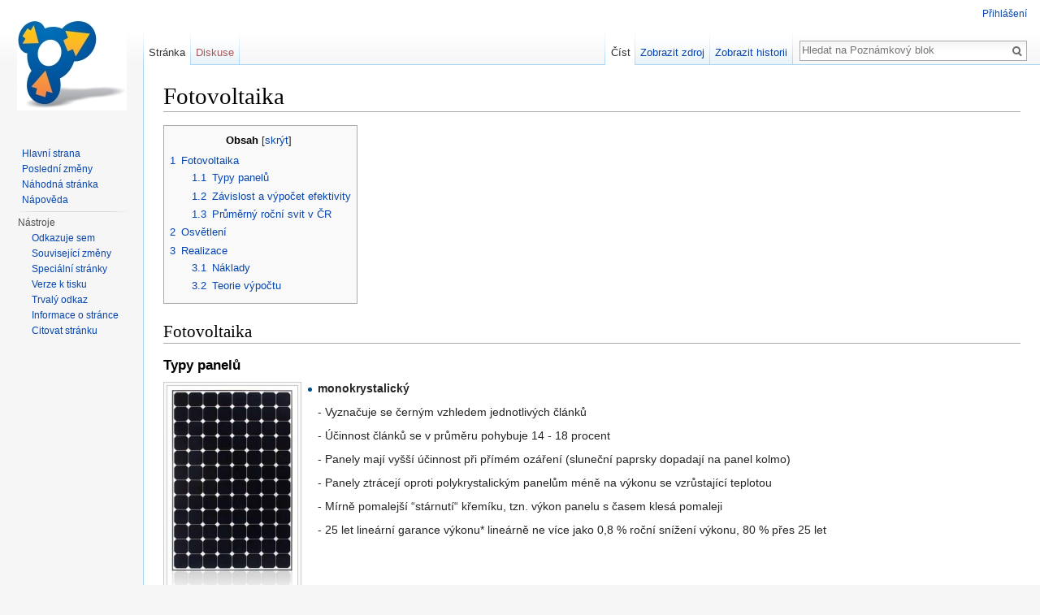

--- FILE ---
content_type: text/html; charset=UTF-8
request_url: https://blok.tydyt.cz/index.php/Fotovoltaika
body_size: 6630
content:
<!DOCTYPE html>
<html class="client-nojs" lang="cs" dir="ltr">
<head>
<meta charset="UTF-8"/>
<title>Fotovoltaika – Poznámkový blok</title>
<script>document.documentElement.className = document.documentElement.className.replace( /(^|\s)client-nojs(\s|$)/, "$1client-js$2" );</script>
<script>(window.RLQ=window.RLQ||[]).push(function(){mw.config.set({"wgCanonicalNamespace":"","wgCanonicalSpecialPageName":false,"wgNamespaceNumber":0,"wgPageName":"Fotovoltaika","wgTitle":"Fotovoltaika","wgCurRevisionId":2710,"wgRevisionId":2710,"wgArticleId":11,"wgIsArticle":true,"wgIsRedirect":false,"wgAction":"view","wgUserName":null,"wgUserGroups":["*"],"wgCategories":[],"wgBreakFrames":false,"wgPageContentLanguage":"cs","wgPageContentModel":"wikitext","wgSeparatorTransformTable":[",\t."," \t,"],"wgDigitTransformTable":["",""],"wgDefaultDateFormat":"ČSN basic dt","wgMonthNames":["","leden","únor","březen","duben","květen","červen","červenec","srpen","září","říjen","listopad","prosinec"],"wgMonthNamesShort":["","1.","2.","3.","4.","5.","6.","7.","8.","9.","10.","11.","12."],"wgRelevantPageName":"Fotovoltaika","wgRelevantArticleId":11,"wgRequestId":"06bb16e9d1c511bab0a9684a","wgIsProbablyEditable":false,"wgRestrictionEdit":[],"wgRestrictionMove":[],"wgWikiEditorEnabledModules":{"toolbar":false,"dialogs":false,"preview":false,"publish":false}});mw.loader.state({"site.styles":"ready","noscript":"ready","user.styles":"ready","user.cssprefs":"ready","user":"ready","user.options":"loading","user.tokens":"loading","mediawiki.legacy.shared":"ready","mediawiki.legacy.commonPrint":"ready","mediawiki.sectionAnchor":"ready","mediawiki.skinning.interface":"ready","skins.vector.styles":"ready"});mw.loader.implement("user.options@1hx5p3z",function($,jQuery,require,module){mw.user.options.set({"variant":"cs"});});mw.loader.implement("user.tokens@1pit60z",function ( $, jQuery, require, module ) {
mw.user.tokens.set({"editToken":"+\\","patrolToken":"+\\","watchToken":"+\\","csrfToken":"+\\"});/*@nomin*/;

});mw.loader.load(["mediawiki.page.startup","skins.vector.js"]);});</script>
<link rel="stylesheet" href="/load.php?debug=false&amp;lang=cs&amp;modules=mediawiki.legacy.commonPrint%2Cshared%7Cmediawiki.sectionAnchor%7Cmediawiki.skinning.interface%7Cskins.vector.styles&amp;only=styles&amp;skin=vector"/>
<script async="" src="/load.php?debug=false&amp;lang=cs&amp;modules=startup&amp;only=scripts&amp;skin=vector"></script>
<meta name="ResourceLoaderDynamicStyles" content=""/>
<meta name="generator" content="MediaWiki 1.28.0"/>
<link rel="shortcut icon" href="/favicon.ico"/>
<link rel="search" type="application/opensearchdescription+xml" href="/opensearch_desc.php" title="Poznámkový blok (cs)"/>
<link rel="EditURI" type="application/rsd+xml" href="http://blok.tydyt.cz/api.php?action=rsd"/>
<link rel="alternate" type="application/atom+xml" title="Atom kanál Poznámkový blok." href="/index.php?title=Speci%C3%A1ln%C3%AD:Posledn%C3%AD_zm%C4%9Bny&amp;feed=atom"/>
</head>
<body class="mediawiki ltr sitedir-ltr mw-hide-empty-elt ns-0 ns-subject page-Fotovoltaika rootpage-Fotovoltaika skin-vector action-view">		<div id="mw-page-base" class="noprint"></div>
		<div id="mw-head-base" class="noprint"></div>
		<div id="content" class="mw-body" role="main">
			<a id="top"></a>

						<div class="mw-indicators">
</div>
			<h1 id="firstHeading" class="firstHeading" lang="cs">Fotovoltaika</h1>
									<div id="bodyContent" class="mw-body-content">
									<div id="siteSub">Z Poznámkový blok</div>
								<div id="contentSub"></div>
												<div id="jump-to-nav" class="mw-jump">
					Přejít na:					<a href="#mw-head">navigace</a>, 					<a href="#p-search">hledání</a>
				</div>
				<div id="mw-content-text" lang="cs" dir="ltr" class="mw-content-ltr"><div id="toc" class="toc"><div id="toctitle"><h2>Obsah</h2></div>
<ul>
<li class="toclevel-1 tocsection-1"><a href="#Fotovoltaika"><span class="tocnumber">1</span> <span class="toctext">Fotovoltaika</span></a>
<ul>
<li class="toclevel-2 tocsection-2"><a href="#Typy_panel.C5.AF"><span class="tocnumber">1.1</span> <span class="toctext">Typy panelů</span></a></li>
<li class="toclevel-2 tocsection-3"><a href="#Z.C3.A1vislost_a_v.C3.BDpo.C4.8Det_efektivity"><span class="tocnumber">1.2</span> <span class="toctext">Závislost a výpočet efektivity</span></a></li>
<li class="toclevel-2 tocsection-4"><a href="#Pr.C5.AFm.C4.9Brn.C3.BD_ro.C4.8Dn.C3.AD_svit_v_.C4.8CR"><span class="tocnumber">1.3</span> <span class="toctext">Průměrný roční svit v ČR</span></a></li>
</ul>
</li>
<li class="toclevel-1 tocsection-5"><a href="#Osv.C4.9Btlen.C3.AD"><span class="tocnumber">2</span> <span class="toctext">Osvětlení</span></a></li>
<li class="toclevel-1 tocsection-6"><a href="#Realizace"><span class="tocnumber">3</span> <span class="toctext">Realizace</span></a>
<ul>
<li class="toclevel-2 tocsection-7"><a href="#N.C3.A1klady"><span class="tocnumber">3.1</span> <span class="toctext">Náklady</span></a></li>
<li class="toclevel-2 tocsection-8"><a href="#Teorie_v.C3.BDpo.C4.8Dtu"><span class="tocnumber">3.2</span> <span class="toctext">Teorie výpočtu</span></a></li>
</ul>
</li>
</ul>
</div>

<h2><span class="mw-headline" id="Fotovoltaika">Fotovoltaika</span></h2>
<h3><span class="mw-headline" id="Typy_panel.C5.AF">Typy panelů</span></h3>
<div class="thumb tleft"><div class="thumbinner" style="width:162px;"><a href="/index.php/Soubor:Monokrystal-panel.jpg" class="image"><img alt="Monokrystal-panel.jpg" src="/images/thumb/0/0b/Monokrystal-panel.jpg/160px-Monokrystal-panel.jpg" width="160" height="260" class="thumbimage" srcset="/images/thumb/0/0b/Monokrystal-panel.jpg/240px-Monokrystal-panel.jpg 1.5x, /images/0/0b/Monokrystal-panel.jpg 2x" /></a>  <div class="thumbcaption"><div class="magnify"><a href="/index.php/Soubor:Monokrystal-panel.jpg" class="internal" title="Zvětšit"></a></div></div></div></div> 
<ul><li> <b>monokrystalický</b></li></ul>
<p>- Vyznačuje se černým vzhledem jednotlivých článků
</p><p>- Účinnost článků se v průměru pohybuje 14 - 18 procent
</p><p>- Panely mají vyšší účinnost při přímém ozáření (sluneční paprsky dopadají na panel kolmo)
</p><p>- Panely ztrácejí oproti polykrystalickým panelům méně na výkonu se vzrůstající teplotou
</p><p>- Mírně pomalejší “stárnutí“ křemíku, tzn. výkon panelu s časem klesá pomaleji
</p><p>- 25 let lineární garance výkonu* lineárně ne více jako 0,8&#160;% roční snížení výkonu, 80&#160;% přes 25 let
</p><p><br />
</p><p><br />
</p><p><br />
</p><p><br />
</p>
<hr />
<div class="thumb tleft"><div class="thumbinner" style="width:162px;"><a href="/index.php/Soubor:Polykrystal-panel.jpg" class="image"><img alt="Polykrystal-panel.jpg" src="/images/thumb/4/4c/Polykrystal-panel.jpg/160px-Polykrystal-panel.jpg" width="160" height="229" class="thumbimage" srcset="/images/thumb/4/4c/Polykrystal-panel.jpg/240px-Polykrystal-panel.jpg 1.5x, /images/4/4c/Polykrystal-panel.jpg 2x" /></a>  <div class="thumbcaption"><div class="magnify"><a href="/index.php/Soubor:Polykrystal-panel.jpg" class="internal" title="Zvětšit"></a></div></div></div></div>
<ul><li> <b>polykrystalický</b></li></ul>
<p>- Vyznačuje se modrým vzhledem jednotlivých článků.
</p><p>- Účinnost článku se v průměru pohybuje 12 - 15 procent
</p><p>- Panely umí naopak lépe zpracovat tzv. rozptýlené světlo (např. když je slunce skryto za mraky.) 
</p><p>- 25 let lineární garance výkonu* lineárně ne více jako 0,8&#160;% roční snížení výkonu, 80&#160;% přes 25 let
</p><p><br />
</p><p><br />
</p><p><br />
</p><p><br />
</p><p><br />
</p>
<hr />
<p><b>Závěr:</b>
</p><p>Obecně lze doporučit monokrystalické panely tam, kde se očekává špatná ventilace pod panely (sedlové střechy) a také u instalací, kde není možné panely umístit v ideálním sklonu (25°-40°) a s ideální orientací na jih (max. +/- 30° odklon od jihu).
</p><p><br />
</p>
<hr />
<h3><span class="mw-headline" id="Z.C3.A1vislost_a_v.C3.BDpo.C4.8Det_efektivity">Závislost a výpočet efektivity</span></h3>
<p>Procentuální roční intenzita ozáření dle odklonu od jihu a úhlu sklonu fotovoltaických panelů (platí pouze při nulovém zastínění vedlejšími objekty např. stromy, komíny, vikýři nebo okolními budovami a to v průběhu celého roku)
</p>
<div class="center"><div class="floatnone"><a href="/index.php/Soubor:Orientace2.jpg" class="image"><img alt="Orientace2.jpg" src="/images/thumb/4/49/Orientace2.jpg/800px-Orientace2.jpg" width="800" height="347" srcset="/images/4/49/Orientace2.jpg 1.5x" /></a></div></div>
<hr />
<h3><span class="mw-headline" id="Pr.C5.AFm.C4.9Brn.C3.BD_ro.C4.8Dn.C3.AD_svit_v_.C4.8CR">Průměrný roční svit v ČR</span></h3>
<div class="center"><div class="floatnone"><a href="/index.php/Soubor:Slunecni-svit1.gif" class="image"><img alt="Slunecni-svit1.gif" src="/images/e/e6/Slunecni-svit1.gif" width="739" height="432" /></a></div></div>
<div class="thumb tleft"><div class="thumbinner" style="width:302px;"><a href="/index.php/Soubor:Slunecni-svit2.jpg" class="image"><img alt="Slunecni-svit2.jpg" src="/images/thumb/a/a7/Slunecni-svit2.jpg/300px-Slunecni-svit2.jpg" width="300" height="195" class="thumbimage" srcset="/images/thumb/a/a7/Slunecni-svit2.jpg/450px-Slunecni-svit2.jpg 1.5x, /images/thumb/a/a7/Slunecni-svit2.jpg/600px-Slunecni-svit2.jpg 2x" /></a>  <div class="thumbcaption"><div class="magnify"><a href="/index.php/Soubor:Slunecni-svit2.jpg" class="internal" title="Zvětšit"></a></div></div></div></div>
<div class="thumb tright"><div class="thumbinner" style="width:302px;"><a href="/index.php/Soubor:Slunecni-svit-unor2013.png" class="image"><img alt="Slunecni-svit-unor2013.png" src="/images/thumb/0/00/Slunecni-svit-unor2013.png/300px-Slunecni-svit-unor2013.png" width="300" height="212" class="thumbimage" srcset="/images/thumb/0/00/Slunecni-svit-unor2013.png/450px-Slunecni-svit-unor2013.png 1.5x, /images/thumb/0/00/Slunecni-svit-unor2013.png/600px-Slunecni-svit-unor2013.png 2x" /></a>  <div class="thumbcaption"><div class="magnify"><a href="/index.php/Soubor:Slunecni-svit-unor2013.png" class="internal" title="Zvětšit"></a></div></div></div></div>
<p><br />
<br />
</p><p><br /> 
</p><p><br />
</p><p><br />
</p><p><br />
</p><p><br />
</p><p><br />
</p><p><br />
</p>
<hr />
<h2><span class="mw-headline" id="Osv.C4.9Btlen.C3.AD">Osvětlení</span></h2>
<p>Hodnoty udávané z vazbou na světelné zdroje:
</p>
<ul><li> Světelný tok - Lumen (lm)</li>
<li> Barevná teplota - Kelvin (k)</li>
<li> Počet spínacích cyklů</li>
<li> Doba zahřátí - Sekund (s)</li>
<li> Spotřeba - Wat (W)</li></ul>
<pre>Klasika    Světelný tok     Úsporná     Led
  40 W        450 lm                    4 W 
  70 W       1000 lm
 100 W    1300 - 1400 lm      20 W
 106 W    1400 - 1500 lm      23 W
</pre>
<h2><span class="mw-headline" id="Realizace">Realizace</span></h2>
<h3><span class="mw-headline" id="N.C3.A1klady">Náklady</span></h3>
<p>Vše se mění a aktuálně náklady vychází jinak ...
</p>
<ul><li> 12% Foto panely 2,2kW   -  21.120 Kč</li>
<li> 14% Měmič 3,6kW         -  24.120 Kč</li>
<li> 65% Baterie 14kWh       - 113.730 Kč</li>
<li> 10% Materiál:
<ul><li> Uchycení panelu a kabely -  5.200 Kč</li>
<li> Jistění            -  11.000 Kč</li></ul></li></ul>
<p>Celkem:                 175.170 Kč
</p><p>Predchozi kalkulace nema optimalni rozlozeni pamelu (je jich mene nez by mohlo vramci menice byt). Zdel je procentuelne upravena kalkulace na optimal:
</p>
<ul><li> 56% Baterye</li>
<li> 18% Fotopanelu</li>
<li> 18% Menič jednofazovy</li>
<li>  8% Materiál</li></ul>
<h3><span class="mw-headline" id="Teorie_v.C3.BDpo.C4.8Dtu">Teorie výpočtu</span></h3>
<p>Potřebné hodnoty
</p>
<ul><li> Sluneční svit na následující den</li>
<li> Teplota na následující den</li>
<li> Časy záporné ceny spotové elektřiny a celková doba</li>
<li> Časy nejvyšší ceny spotové elektřiny</li>
<li> Instalovaná kapacita panelů, ponížena o poměr východ - západ</li>
<li> Požadovaná, předpokládaná kapacita pro spotřebu</li></ul>
<p>Účinnost panelu na tepllotu:
</p>
<pre>jestliže je teplota &gt;25°C tak účinnost = 100 - 20 + ((teplota - 25) * 0.4)
jestliže je teplota &lt;-5°C tak účinnost = 100 - 20 + ((teplota + 5) * -1 * 0.5)
</pre>
<p>kde "20" je obecné snížení reálného účinosti vzhledem k vlastnostem a umistění panelů. Nutné odhadnou, odvodit dle umístění 
</p><p><br />
Účinnost panelů na den:
</p>
<pre>u = Inst.kap. * účinost% * slun.svit.
</pre>
<!-- 
NewPP limit report
Cached time: 20260112064822
Cache expiry: 86400
Dynamic content: false
CPU time usage: 0.020 seconds
Real time usage: 0.022 seconds
Preprocessor visited node count: 33/1000000
Preprocessor generated node count: 40/1000000
Post‐expand include size: 0/2097152 bytes
Template argument size: 0/2097152 bytes
Highest expansion depth: 2/40
Expensive parser function count: 0/100
-->

<!-- 
Transclusion expansion time report (%,ms,calls,template)
100.00%    0.000      1 - -total
-->

<!-- Saved in parser cache with key wiki_db:pcache:idhash:11-0!*!*!!cs!5!* and timestamp 20260112064822 and revision id 2710
 -->
</div>					<div class="printfooter">
						Citováno z „<a dir="ltr" href="http://blok.tydyt.cz/index.php?title=Fotovoltaika&amp;oldid=2710">http://blok.tydyt.cz/index.php?title=Fotovoltaika&amp;oldid=2710</a>“					</div>
				<div id="catlinks" class="catlinks catlinks-allhidden" data-mw="interface"></div>				<div class="visualClear"></div>
							</div>
		</div>
		<div id="mw-navigation">
			<h2>Navigační menu</h2>

			<div id="mw-head">
									<div id="p-personal" role="navigation" class="" aria-labelledby="p-personal-label">
						<h3 id="p-personal-label">Osobní nástroje</h3>
						<ul>
							<li id="pt-login"><a href="/index.php?title=Speci%C3%A1ln%C3%AD:P%C5%99ihl%C3%A1sit&amp;returnto=Fotovoltaika" title="Doporučujeme vám přihlásit se, ovšem není to povinné. [o]" accesskey="o">Přihlášení</a></li>						</ul>
					</div>
									<div id="left-navigation">
										<div id="p-namespaces" role="navigation" class="vectorTabs" aria-labelledby="p-namespaces-label">
						<h3 id="p-namespaces-label">Jmenné prostory</h3>
						<ul>
															<li  id="ca-nstab-main" class="selected"><span><a href="/index.php/Fotovoltaika"  title="Zobrazit obsahovou stránku [c]" accesskey="c">Stránka</a></span></li>
															<li  id="ca-talk" class="new"><span><a href="/index.php?title=Diskuse:Fotovoltaika&amp;action=edit&amp;redlink=1"  title="Diskuse ke stránce [t]" accesskey="t" rel="discussion">Diskuse</a></span></li>
													</ul>
					</div>
										<div id="p-variants" role="navigation" class="vectorMenu emptyPortlet" aria-labelledby="p-variants-label">
												<h3 id="p-variants-label">
							<span>Varianty</span><a href="#"></a>
						</h3>

						<div class="menu">
							<ul>
															</ul>
						</div>
					</div>
									</div>
				<div id="right-navigation">
										<div id="p-views" role="navigation" class="vectorTabs" aria-labelledby="p-views-label">
						<h3 id="p-views-label">Zobrazení</h3>
						<ul>
															<li id="ca-view" class="selected"><span><a href="/index.php/Fotovoltaika" >Číst</a></span></li>
															<li id="ca-viewsource"><span><a href="/index.php?title=Fotovoltaika&amp;action=edit"  title="Tato stránka je zamčena. Můžete si prohlédnout její zdrojový kód. [e]" accesskey="e">Zobrazit zdroj</a></span></li>
															<li id="ca-history" class="collapsible"><span><a href="/index.php?title=Fotovoltaika&amp;action=history"  title="Starší verze této stránky. [h]" accesskey="h">Zobrazit historii</a></span></li>
													</ul>
					</div>
										<div id="p-cactions" role="navigation" class="vectorMenu emptyPortlet" aria-labelledby="p-cactions-label">
						<h3 id="p-cactions-label"><span>Další</span><a href="#"></a></h3>

						<div class="menu">
							<ul>
															</ul>
						</div>
					</div>
										<div id="p-search" role="search">
						<h3>
							<label for="searchInput">Hledat</label>
						</h3>

						<form action="/index.php" id="searchform">
							<div id="simpleSearch">
							<input type="search" name="search" placeholder="Hledat na Poznámkový blok" title="Prohledat tuto wiki [f]" accesskey="f" id="searchInput"/><input type="hidden" value="Speciální:Hledání" name="title"/><input type="submit" name="fulltext" value="Hledat" title="Hledat stránky s tímto textem" id="mw-searchButton" class="searchButton mw-fallbackSearchButton"/><input type="submit" name="go" value="Jít na" title="Jít na stránku s tímto názvem, pokud existuje" id="searchButton" class="searchButton"/>							</div>
						</form>
					</div>
									</div>
			</div>
			<div id="mw-panel">
				<div id="p-logo" role="banner"><a class="mw-wiki-logo" href="/index.php/Hlavn%C3%AD_strana"  title="Hlavní strana"></a></div>
						<div class="portal" role="navigation" id='p-navigation' aria-labelledby='p-navigation-label'>
			<h3 id='p-navigation-label'>Navigace</h3>

			<div class="body">
									<ul>
						<li id="n-mainpage-description"><a href="/index.php/Hlavn%C3%AD_strana" title="Přejít na hlavní stranu [z]" accesskey="z">Hlavní strana</a></li><li id="n-recentchanges"><a href="/index.php/Speci%C3%A1ln%C3%AD:Posledn%C3%AD_zm%C4%9Bny" title="Seznam posledních změn na této wiki [r]" accesskey="r">Poslední změny</a></li><li id="n-randompage"><a href="/index.php/Speci%C3%A1ln%C3%AD:N%C3%A1hodn%C3%A1_str%C3%A1nka" title="Přejít na náhodně vybranou stránku [x]" accesskey="x">Náhodná stránka</a></li><li id="n-help"><a href="https://www.mediawiki.org/wiki/Special:MyLanguage/Help:Contents" title="Místo, kde najdete pomoc">Nápověda</a></li>					</ul>
							</div>
		</div>
			<div class="portal" role="navigation" id='p-tb' aria-labelledby='p-tb-label'>
			<h3 id='p-tb-label'>Nástroje</h3>

			<div class="body">
									<ul>
						<li id="t-whatlinkshere"><a href="/index.php/Speci%C3%A1ln%C3%AD:Co_odkazuje_na/Fotovoltaika" title="Seznam všech wikistránek, které sem odkazují [j]" accesskey="j">Odkazuje sem</a></li><li id="t-recentchangeslinked"><a href="/index.php/Speci%C3%A1ln%C3%AD:Souvisej%C3%ADc%C3%AD_zm%C4%9Bny/Fotovoltaika" rel="nofollow" title="Nedávné změny stránek, na které je odkazováno [k]" accesskey="k">Související změny</a></li><li id="t-specialpages"><a href="/index.php/Speci%C3%A1ln%C3%AD:Speci%C3%A1ln%C3%AD_str%C3%A1nky" title="Seznam všech speciálních stránek [q]" accesskey="q">Speciální stránky</a></li><li id="t-print"><a href="/index.php?title=Fotovoltaika&amp;printable=yes" rel="alternate" title="Tato stránka v podobě vhodné k tisku [p]" accesskey="p">Verze k tisku</a></li><li id="t-permalink"><a href="/index.php?title=Fotovoltaika&amp;oldid=2710" title="Trvalý odkaz na tuto verzi této stránky">Trvalý odkaz</a></li><li id="t-info"><a href="/index.php?title=Fotovoltaika&amp;action=info" title="Více informací o této stránce">Informace o stránce</a></li><li id="t-cite"><a href="/index.php?title=Speci%C3%A1ln%C3%AD:Citovat&amp;page=Fotovoltaika&amp;id=2710" title="Informace o tom, jak citovat tuto stránku">Citovat stránku</a></li>					</ul>
							</div>
		</div>
				</div>
		</div>
		<div id="footer" role="contentinfo">
							<ul id="footer-info">
											<li id="footer-info-lastmod"> Stránka byla naposledy editována 14. 8. 2025 v 07:14.</li>
									</ul>
							<ul id="footer-places">
											<li id="footer-places-privacy"><a href="/index.php/Tyd%C3%BDtovy_pozn%C3%A1mky:Ochrana_osobn%C3%ADch_%C3%BAdaj%C5%AF" title="Tydýtovy poznámky:Ochrana osobních údajů">Ochrana osobních údajů</a></li>
											<li id="footer-places-about"><a href="/index.php/Tyd%C3%BDtovy_pozn%C3%A1mky:Pozn%C3%A1mkov%C3%BD_blok" title="Tydýtovy poznámky:Poznámkový blok">O Poznámkový blok</a></li>
											<li id="footer-places-disclaimer"><a href="/index.php/Tyd%C3%BDtovy_pozn%C3%A1mky:Vylou%C4%8Den%C3%AD_odpov%C4%9Bdnosti" title="Tydýtovy poznámky:Vyloučení odpovědnosti">Vyloučení odpovědnosti</a></li>
									</ul>
										<ul id="footer-icons" class="noprint">
											<li id="footer-poweredbyico">
							<a href="//www.mediawiki.org/"><img src="/resources/assets/poweredby_mediawiki_88x31.png" alt="Powered by MediaWiki" srcset="/resources/assets/poweredby_mediawiki_132x47.png 1.5x, /resources/assets/poweredby_mediawiki_176x62.png 2x" width="88" height="31"/></a>						</li>
									</ul>
						<div style="clear:both"></div>
		</div>
		<script>(window.RLQ=window.RLQ||[]).push(function(){mw.loader.load(["mediawiki.toc","mediawiki.action.view.postEdit","site","mediawiki.user","mediawiki.hidpi","mediawiki.page.ready","mediawiki.searchSuggest"]);});</script><script>(window.RLQ=window.RLQ||[]).push(function(){mw.config.set({"wgBackendResponseTime":55});});</script>
	</body>
</html>


--- FILE ---
content_type: text/javascript; charset=utf-8
request_url: https://blok.tydyt.cz/load.php?debug=false&lang=cs&modules=startup&only=scripts&skin=vector
body_size: 18488
content:
var mediaWikiLoadStart=(new Date()).getTime(),mwPerformance=(window.performance&&performance.mark)?performance:{mark:function(){}};mwPerformance.mark('mwLoadStart');function isCompatible(str){var ua=str||navigator.userAgent;return!!('querySelector'in document&&'localStorage'in window&&'addEventListener'in window&&!(ua.match(/webOS\/1\.[0-4]/)||ua.match(/PlayStation/i)||ua.match(/SymbianOS|Series60|NetFront|Opera Mini|S40OviBrowser|MeeGo/)||(ua.match(/Glass/)&&ua.match(/Android/))));}(function(){var NORLQ,script;if(!isCompatible()){document.documentElement.className=document.documentElement.className.replace(/(^|\s)client-js(\s|$)/,'$1client-nojs$2');NORLQ=window.NORLQ||[];while(NORLQ.length){NORLQ.shift()();}window.NORLQ={push:function(fn){fn();}};window.RLQ={push:function(){}};return;}function startUp(){mw.config=new mw.Map(true);mw.loader.addSource({"local":"/load.php"});mw.loader.register([["site","02wbmdh",[1]],["site.styles","0ygusaf",[],"site"],["noscript","15x5vrg",[],"noscript"
],["filepage","0eduqn7"],["user.groups","0jj9nol",[5]],["user","0g8rfo3",[6],"user"],["user.styles","14bkhop",[],"user"],["user.cssprefs","09p30q0",[],"private"],["user.defaults","17z0scx"],["user.options","1hx5p3z",[8],"private"],["user.tokens","1pit60z",[],"private"],["mediawiki.language.data","1t15r71",[179]],["mediawiki.skinning.elements","16p2bfw"],["mediawiki.skinning.content","01b5k7l"],["mediawiki.skinning.interface","1v49qy8"],["mediawiki.skinning.content.parsoid","0jadys8"],["mediawiki.skinning.content.externallinks","16t8en0"],["jquery.accessKeyLabel","1vx45we",[27,136]],["jquery.appear","0gfuo5y"],["jquery.arrowSteps","0t8u7m7"],["jquery.async","07vu2a8"],["jquery.autoEllipsis","1i2fs30",[39]],["jquery.badge","1ekpzmr",[176]],["jquery.byteLength","19pgvn3"],["jquery.byteLimit","0x0f5qm",[23]],["jquery.checkboxShiftClick","0ffu72w"],["jquery.chosen","1c5yrp2"],["jquery.client","0oyipgz"],["jquery.color","1f7emdi",[29]],["jquery.colorUtil","1cgbwgu"],["jquery.confirmable",
"1obgk1a",[180]],["jquery.cookie","0ylc865"],["jquery.expandableField","1dw5m06"],["jquery.farbtastic","0lo3ai1",[29]],["jquery.footHovzer","0lywkxl"],["jquery.form","0ttdqm4"],["jquery.fullscreen","0hase4g"],["jquery.getAttrs","0fdy8db"],["jquery.hidpi","0f2c0u0"],["jquery.highlightText","13uh30s",[251,136]],["jquery.hoverIntent","02upmfo"],["jquery.i18n","1metyxh",[178]],["jquery.localize","08kwx5o"],["jquery.makeCollapsible","0fpzjb6"],["jquery.mockjax","1fs9rv3"],["jquery.mw-jump","1nfkxcd"],["jquery.mwExtension","1vasvnh"],["jquery.placeholder","1z0kt26"],["jquery.qunit","1yws32h"],["jquery.qunit.completenessTest","0nqpcxd",[48]],["jquery.spinner","087ar9u"],["jquery.jStorage","0z4wdu8",[94]],["jquery.suggestions","19k2657",[39]],["jquery.tabIndex","171a7nm"],["jquery.tablesorter","0jjee0r",[251,136,181]],["jquery.textSelection","0wxydgz",[27]],["jquery.throttle-debounce","0adnwmx"],["jquery.xmldom","0x53veu"],["jquery.tipsy","15mihg7"],["jquery.ui.core","13rw2it",[60],"jquery.ui"
],["jquery.ui.core.styles","0fj0gyr",[],"jquery.ui"],["jquery.ui.accordion","0xsdj85",[59,79],"jquery.ui"],["jquery.ui.autocomplete","1obw1mw",[68],"jquery.ui"],["jquery.ui.button","1rc4l4b",[59,79],"jquery.ui"],["jquery.ui.datepicker","07wj6zf",[59],"jquery.ui"],["jquery.ui.dialog","1kjrg66",[63,66,70,72],"jquery.ui"],["jquery.ui.draggable","1ifyiex",[59,69],"jquery.ui"],["jquery.ui.droppable","04qwzjk",[66],"jquery.ui"],["jquery.ui.menu","1yaokar",[59,70,79],"jquery.ui"],["jquery.ui.mouse","1kk5bt9",[79],"jquery.ui"],["jquery.ui.position","143trrm",[],"jquery.ui"],["jquery.ui.progressbar","1bg57qp",[59,79],"jquery.ui"],["jquery.ui.resizable","07iinco",[59,69],"jquery.ui"],["jquery.ui.selectable","1uyc4hn",[59,69],"jquery.ui"],["jquery.ui.slider","1yl6377",[59,69],"jquery.ui"],["jquery.ui.sortable","1jd4f9n",[59,69],"jquery.ui"],["jquery.ui.spinner","104wtgz",[63],"jquery.ui"],["jquery.ui.tabs","0n5nlcs",[59,79],"jquery.ui"],["jquery.ui.tooltip","1dz0urg",[59,70,79],"jquery.ui"],[
"jquery.ui.widget","1u09f2k",[],"jquery.ui"],["jquery.effects.core","0eve0aw",[],"jquery.ui"],["jquery.effects.blind","1wwt5rp",[80],"jquery.ui"],["jquery.effects.bounce","1j0nmfv",[80],"jquery.ui"],["jquery.effects.clip","0tgny16",[80],"jquery.ui"],["jquery.effects.drop","0obvg7i",[80],"jquery.ui"],["jquery.effects.explode","08w344j",[80],"jquery.ui"],["jquery.effects.fade","0abc72n",[80],"jquery.ui"],["jquery.effects.fold","1awagkb",[80],"jquery.ui"],["jquery.effects.highlight","05rhu8j",[80],"jquery.ui"],["jquery.effects.pulsate","1wm7d8n",[80],"jquery.ui"],["jquery.effects.scale","0ys0jrr",[80],"jquery.ui"],["jquery.effects.shake","0bbewmw",[80],"jquery.ui"],["jquery.effects.slide","09s8hyf",[80],"jquery.ui"],["jquery.effects.transfer","0ycce8j",[80],"jquery.ui"],["json","1ldd0zs",[],null,null,"return!!(window.JSON\u0026\u0026JSON.stringify\u0026\u0026JSON.parse);"],["moment","127lgkm",[176]],["mediawiki.apihelp","0bz47qe"],["mediawiki.template","1wgfdkw"],[
"mediawiki.template.mustache","1vw2stu",[97]],["mediawiki.template.regexp","09r7djs",[97]],["mediawiki.apipretty","1a24p9i"],["mediawiki.api","1x6h72r",[153,10]],["mediawiki.api.category","0rekqhn",[141,101]],["mediawiki.api.edit","17w2xeh",[141,101]],["mediawiki.api.login","0afsem5",[101]],["mediawiki.api.options","1bch8ga",[101]],["mediawiki.api.parse","0h5wwt4",[101]],["mediawiki.api.upload","1i8irpu",[251,94,103]],["mediawiki.api.user","0vt5q6t",[101]],["mediawiki.api.watch","0u3eq06",[101]],["mediawiki.api.messages","1bbweil",[101]],["mediawiki.api.rollback","042s9qn",[101]],["mediawiki.content.json","1mrmak4"],["mediawiki.confirmCloseWindow","1qoiqqw"],["mediawiki.debug","0gsvhxr",[34]],["mediawiki.diff.styles","02qbf4t"],["mediawiki.feedback","0i0x8w9",[141,130,260]],["mediawiki.feedlink","0rr8311"],["mediawiki.filewarning","0rjcvpy",[256]],["mediawiki.ForeignApi","15gh4jj",[120]],["mediawiki.ForeignApi.core","08myoho",[101,252]],["mediawiki.helplink","0df5a5b"],[
"mediawiki.hidpi","02sq5p7",[38],null,null,"return'srcset'in new Image();"],["mediawiki.hlist","0ir6oje"],["mediawiki.htmlform","09rnn6c",[24,136]],["mediawiki.htmlform.ooui","1fl1r9d",[256]],["mediawiki.htmlform.styles","14rvnc3"],["mediawiki.htmlform.ooui.styles","14i0yy6"],["mediawiki.icon","1h08w65"],["mediawiki.inspect","1b0myky",[23,94,136]],["mediawiki.messagePoster","06jvj97",[119]],["mediawiki.messagePoster.wikitext","1ni6izz",[103,130]],["mediawiki.notification","0l3clfz",[189]],["mediawiki.notify","0yuqrrx"],["mediawiki.notification.convertmessagebox","1ii4d6g",[132]],["mediawiki.notification.convertmessagebox.styles","17shhvl"],["mediawiki.RegExp","114u0hn"],["mediawiki.pager.tablePager","1ems3l1"],["mediawiki.searchSuggest","09dechh",[37,47,52,101]],["mediawiki.sectionAnchor","1k34omg"],["mediawiki.storage","17cwj0l"],["mediawiki.Title","10nbft6",[23,153]],["mediawiki.Upload","1r4h63q",[107]],["mediawiki.ForeignUpload","1oukx6m",[119,142]],[
"mediawiki.ForeignStructuredUpload.config","1fvsh13"],["mediawiki.ForeignStructuredUpload","0hnfjfx",[144,143]],["mediawiki.Upload.Dialog","11vcztg",[147]],["mediawiki.Upload.BookletLayout","0mx6xla",[142,180,151,249,95,258,260,266,267]],["mediawiki.ForeignStructuredUpload.BookletLayout","0ngbo8t",[145,147,110,184,245,243]],["mediawiki.toc","1bofjrq",[157]],["mediawiki.Uri","0ogdupa",[153,99]],["mediawiki.user","1v1kzw1",[108,157,9]],["mediawiki.userSuggest","17al6js",[52,101]],["mediawiki.util","0cjq3s9",[17,133]],["mediawiki.viewport","00ltrel"],["mediawiki.checkboxtoggle","0u9tgwg"],["mediawiki.checkboxtoggle.styles","0eoej6a"],["mediawiki.cookie","0wkblzz",[31]],["mediawiki.toolbar","07tz27u",[55]],["mediawiki.experiments","1czyrn3"],["mediawiki.action.edit","1yehj89",[24,55,161,101]],["mediawiki.action.edit.styles","1b0kime"],["mediawiki.action.edit.collapsibleFooter","1frgcg0",[43,157,128]],["mediawiki.action.edit.preview","10q5o1h",[35,50,55,101,115,180]],[
"mediawiki.action.history","016ek90"],["mediawiki.action.history.styles","1ime8zy"],["mediawiki.action.history.diff","02qbf4t"],["mediawiki.action.view.dblClickEdit","1o7scx1",[189,9]],["mediawiki.action.view.metadata","1bw0uyi"],["mediawiki.action.view.categoryPage.styles","0g9ljrk"],["mediawiki.action.view.postEdit","1d05ub6",[157,180,97]],["mediawiki.action.view.redirect","1x6txwo",[27]],["mediawiki.action.view.redirectPage","0xj0lfv"],["mediawiki.action.view.rightClickEdit","10kqpqp"],["mediawiki.action.edit.editWarning","1xfyo6p",[55,113,180]],["mediawiki.action.view.filepage","0szab3p"],["mediawiki.language","0t4rag7",[177,11]],["mediawiki.cldr","1a90ot6",[178]],["mediawiki.libs.pluralruleparser","1e4u4ic"],["mediawiki.language.init","1lquyr3"],["mediawiki.jqueryMsg","0jm4mo7",[251,176,153,9]],["mediawiki.language.months","1ojyz87",[176]],["mediawiki.language.names","0xb05yj",[179]],["mediawiki.language.specialCharacters","0vho6fe",[176]],["mediawiki.libs.jpegmeta","058fso3"],[
"mediawiki.page.gallery","1x50uui",[56,186]],["mediawiki.page.gallery.styles","1oss3t2"],["mediawiki.page.gallery.slideshow","1sp8gea",[141,101,258,274]],["mediawiki.page.ready","1cm2x2u",[17,25,43,45,47]],["mediawiki.page.startup","0g0rx4z",[153]],["mediawiki.page.patrol.ajax","0j8bb7e",[50,141,101,189]],["mediawiki.page.watch.ajax","1lk2sun",[109,189]],["mediawiki.page.rollback","1dlkfm9",[50,111]],["mediawiki.page.image.pagination","14bsu0i",[50,153]],["mediawiki.special","1xzpwhi"],["mediawiki.special.apisandbox.styles","07who6s"],["mediawiki.special.apisandbox","1101m4b",[101,180,244,255]],["mediawiki.special.block","0arftjf",[153]],["mediawiki.special.changeslist","0j8f6qj"],["mediawiki.special.changeslist.legend","0ugjvr4"],["mediawiki.special.changeslist.legend.js","13i90i0",[43,157]],["mediawiki.special.changeslist.enhanced","1lyp99h"],["mediawiki.special.changeslist.visitedstatus","0rl3p8c"],["mediawiki.special.comparepages.styles","1c7dmys"],["mediawiki.special.edittags",
"0h1nz44",[26]],["mediawiki.special.edittags.styles","17k641a"],["mediawiki.special.import","0gs6frx"],["mediawiki.special.movePage","1y7bes0",[241]],["mediawiki.special.movePage.styles","1w4ps8y"],["mediawiki.special.pageLanguage","0vdu4f0",[256]],["mediawiki.special.pagesWithProp","01ik5w3"],["mediawiki.special.preferences","0w4wr66",[113,176,134]],["mediawiki.special.userrights","1fiaxl8",[134]],["mediawiki.special.preferences.styles","0h06or2"],["mediawiki.special.recentchanges","1u50sxa"],["mediawiki.special.search","1tvk9pn",[247]],["mediawiki.special.search.styles","1hbcdo8"],["mediawiki.special.undelete","0y17yqp"],["mediawiki.special.upload","0hxtj10",[50,141,101,113,180,184,219,97]],["mediawiki.special.upload.styles","0t21d9x"],["mediawiki.special.userlogin.common.styles","0awkh8y"],["mediawiki.special.userlogin.signup.styles","0ti2r83"],["mediawiki.special.userlogin.login.styles","1otck38"],["mediawiki.special.userlogin.signup.js","09zndhn",[56,101,180]],[
"mediawiki.special.unwatchedPages","0uow8p2",[141,109]],["mediawiki.special.watchlist","10ojr3z"],["mediawiki.special.version","0qiv3ub"],["mediawiki.legacy.config","0dg0f9y"],["mediawiki.legacy.commonPrint","0pxz42o"],["mediawiki.legacy.protect","0r668t2",[24]],["mediawiki.legacy.shared","0fdrkbz"],["mediawiki.legacy.oldshared","1mlsvtp"],["mediawiki.legacy.wikibits","07dabbn",[153]],["mediawiki.ui","0gwgu0s"],["mediawiki.ui.checkbox","0z3q5qf"],["mediawiki.ui.radio","1ird20w"],["mediawiki.ui.anchor","0gf71qb"],["mediawiki.ui.button","16a24gv"],["mediawiki.ui.input","1edmhkg"],["mediawiki.ui.icon","0soi3jv"],["mediawiki.ui.text","1whf7m6"],["mediawiki.widgets","1u23egc",[21,24,141,101,242,258]],["mediawiki.widgets.styles","1768mje"],["mediawiki.widgets.DateInputWidget","1fw8rph",[95,258]],["mediawiki.widgets.datetime","0ftvjjo",[256]],["mediawiki.widgets.CategorySelector","0vcrv7c",[119,141,258]],["mediawiki.widgets.UserInputWidget","05do3g0",[258]],[
"mediawiki.widgets.SearchInputWidget","05dpznq",[138,241]],["mediawiki.widgets.SearchInputWidget.styles","1v4skb2"],["mediawiki.widgets.StashedFileWidget","1r4wh5o",[256]],["es5-shim","0uro0ia",[],null,null,"return(function(){'use strict';return!this\u0026\u0026!!Function.prototype.bind;}());"],["dom-level2-shim","1thgboo",[],null,null,"return!!window.Node;"],["oojs","0far14d",[250,94]],["mediawiki.router","133d41a",[254]],["oojs-router","0pzlxle",[252]],["oojs-ui","0jj9nol",[259,258,260]],["oojs-ui-core","0wno61p",[176,252,257,261,262,263]],["oojs-ui-core.styles","1nobxr0"],["oojs-ui-widgets","128npa6",[256]],["oojs-ui-toolbars","1t2bw57",[256]],["oojs-ui-windows","0hysn6e",[256]],["oojs-ui.styles.icons","0dtjrls"],["oojs-ui.styles.indicators","0bkcdls"],["oojs-ui.styles.textures","1i697o4"],["oojs-ui.styles.icons-accessibility","1erpd8q"],["oojs-ui.styles.icons-alerts","0c8z74b"],["oojs-ui.styles.icons-content","1g6t53z"],["oojs-ui.styles.icons-editing-advanced","1pwg4vo"],[
"oojs-ui.styles.icons-editing-core","1el1msk"],["oojs-ui.styles.icons-editing-list","1xqsbjl"],["oojs-ui.styles.icons-editing-styling","1li0k6o"],["oojs-ui.styles.icons-interactions","1azcdt0"],["oojs-ui.styles.icons-layout","0berh0k"],["oojs-ui.styles.icons-location","1sw2jpg"],["oojs-ui.styles.icons-media","0waxhc3"],["oojs-ui.styles.icons-moderation","1u7qprp"],["oojs-ui.styles.icons-movement","1sig6is"],["oojs-ui.styles.icons-user","1wja846"],["oojs-ui.styles.icons-wikimedia","1urugkg"],["skins.cologneblue","1wj5owu"],["skins.modern","1200i0l"],["skins.monobook.styles","0chefnu"],["skins.vector.styles","0ldcoi7"],["skins.vector.styles.responsive","1mqxpzk"],["skins.vector.js","1o2kmnp",[53,56]],["ext.cite.styles","01y59g2"],["ext.cite.a11y","08vvtcb"],["ext.cite.style","1spiwxz"],["ext.citeThisPage","0psw1at"],["ext.confirmEdit.editPreview.ipwhitelist.styles","0u55tln"],["jquery.wikiEditor","18pxsq0",[55,176],"ext.wikiEditor"],["jquery.wikiEditor.dialogs","00q9irc",[53,65,295],
"ext.wikiEditor"],["jquery.wikiEditor.dialogs.config","021ftf4",[52,291,148,146,97],"ext.wikiEditor"],["jquery.wikiEditor.preview","0gs3ws7",[290,101],"ext.wikiEditor"],["jquery.wikiEditor.publish","0gk4okq",[291],"ext.wikiEditor"],["jquery.wikiEditor.toolbar","132s0qh",[20,31,290,297],"ext.wikiEditor"],["jquery.wikiEditor.toolbar.config","1vh7iir",[295,183],"ext.wikiEditor"],["jquery.wikiEditor.toolbar.i18n","1oylwv4",[],"ext.wikiEditor"],["ext.wikiEditor","152c3vp",[290,151],"ext.wikiEditor"],["ext.wikiEditor.styles","0veer3c",[],"ext.wikiEditor"],["ext.wikiEditor.dialogs","1cnwh5p",[303,292],"ext.wikiEditor"],["ext.wikiEditor.preview","0ucrgk5",[298,293],"ext.wikiEditor"],["ext.wikiEditor.publish","1c743ns",[298,294],"ext.wikiEditor"],["ext.wikiEditor.toolbar","1mn7lg9",[298,296],"ext.wikiEditor"],["ext.wikiEditor.toolbar.styles","00yda8m",[],"ext.wikiEditor"],["pdfhandler.messages","09zajw0"]]);;mw.config.set({"wgLoadScript":"/load.php","debug":!1,"skin":"vector","stylepath":
"/skins","wgUrlProtocols":"bitcoin\\:|ftp\\:\\/\\/|ftps\\:\\/\\/|geo\\:|git\\:\\/\\/|gopher\\:\\/\\/|http\\:\\/\\/|https\\:\\/\\/|irc\\:\\/\\/|ircs\\:\\/\\/|magnet\\:|mailto\\:|mms\\:\\/\\/|news\\:|nntp\\:\\/\\/|redis\\:\\/\\/|sftp\\:\\/\\/|sip\\:|sips\\:|sms\\:|ssh\\:\\/\\/|svn\\:\\/\\/|tel\\:|telnet\\:\\/\\/|urn\\:|worldwind\\:\\/\\/|xmpp\\:|\\/\\/","wgArticlePath":"/index.php/$1","wgScriptPath":"","wgScriptExtension":".php","wgScript":"/index.php","wgSearchType":null,"wgVariantArticlePath":!1,"wgActionPaths":{},"wgServer":"http://blok.tydyt.cz","wgServerName":"blok.tydyt.cz","wgUserLanguage":"cs","wgContentLanguage":"cs","wgTranslateNumerals":!0,"wgVersion":"1.28.0","wgEnableAPI":!0,"wgEnableWriteAPI":!0,"wgMainPageTitle":"Hlavní strana","wgFormattedNamespaces":{"-2":"Média","-1":"Speciální","0":"","1":"Diskuse","2":"Uživatel","3":"Diskuse s uživatelem","4":"Tydýtovy poznámky","5":"Diskuse k Tydýtovy poznámky","6":"Soubor","7":"Diskuse k souboru","8":"MediaWiki",
"9":"Diskuse k MediaWiki","10":"Šablona","11":"Diskuse k šabloně","12":"Nápověda","13":"Diskuse k nápovědě","14":"Kategorie","15":"Diskuse ke kategorii"},"wgNamespaceIds":{"média":-2,"speciální":-1,"":0,"diskuse":1,"uživatel":2,"diskuse_s_uživatelem":3,"tydýtovy_poznámky":4,"diskuse_k_tydýtovy_poznámky":5,"soubor":6,"diskuse_k_souboru":7,"mediawiki":8,"diskuse_k_mediawiki":9,"šablona":10,"diskuse_k_šabloně":11,"nápověda":12,"diskuse_k_nápovědě":13,"kategorie":14,"diskuse_ke_kategorii":15,"uživatel_diskuse":3,"uživatelka_diskuse":3,"soubor_diskuse":7,"mediawiki_diskuse":9,"šablona_diskuse":11,"nápověda_diskuse":13,"kategorie_diskuse":15,"komentár":1,"redaktor":2,"diskusia_s_redaktorom":3,"komentár_k_redaktorovi":3,"obrázok":6,"diskusia_k_obrázku":7,"komentár_k_obrázku":7,"komentár_k_mediawiki":9,"tydýtovy_poznámky_diskuse":5,"komentár_k_wikipédii":5,"uživatelka":2,"diskuse_s_uživatelkou":3,"image":6,"image_talk":7,"media":-2,"special":-1,"talk"
:1,"user":2,"user_talk":3,"project":4,"project_talk":5,"file":6,"file_talk":7,"mediawiki_talk":9,"template":10,"template_talk":11,"help":12,"help_talk":13,"category":14,"category_talk":15},"wgContentNamespaces":[0],"wgSiteName":"Poznámkový blok","wgDBname":"wiki_db","wgExtraSignatureNamespaces":[],"wgAvailableSkins":{"cologneblue":"CologneBlue","modern":"Modern","monobook":"MonoBook","vector":"Vector","fallback":"Fallback","apioutput":"ApiOutput"},"wgExtensionAssetsPath":"/extensions","wgCookiePrefix":"wiki_db","wgCookieDomain":"","wgCookiePath":"/","wgCookieExpiration":15552000,"wgResourceLoaderMaxQueryLength":2000,"wgCaseSensitiveNamespaces":[],"wgLegalTitleChars":" %!\"$&'()*,\\-./0-9:;=?@A-Z\\\\\\^_`a-z~+\\u0080-\\uFFFF","wgIllegalFileChars":":/\\\\","wgResourceLoaderStorageVersion":1,"wgResourceLoaderStorageEnabled":!0,"wgResourceLoaderLegacyModules":[],"wgForeignUploadTargets":["local"],"wgEnableUploads":!0,"wgCiteVisualEditorOtherGroup":!1,"wgWikiEditorMagicWords":{
"redirect":"#PŘESMĚRUJ","img_right":"vpravo","img_left":"vlevo","img_none":"žádné","img_center":"střed","img_thumbnail":"náhled","img_framed":"rám","img_frameless":"bezrámu"},"mw.msg.wikieditor":"--~~~~"});var RLQ=window.RLQ||[];while(RLQ.length){RLQ.shift()();}window.RLQ={push:function(fn){fn();}};window.NORLQ={push:function(){}};}script=document.createElement('script');script.src="/load.php?debug=false&lang=cs&modules=jquery%2Cmediawiki&only=scripts&skin=vector&version=0a3ayii";script.onload=script.onreadystatechange=function(){if(!script.readyState||/loaded|complete/.test(script.readyState)){script.onload=script.onreadystatechange=null;script=null;startUp();}};document.getElementsByTagName('head')[0].appendChild(script);}());